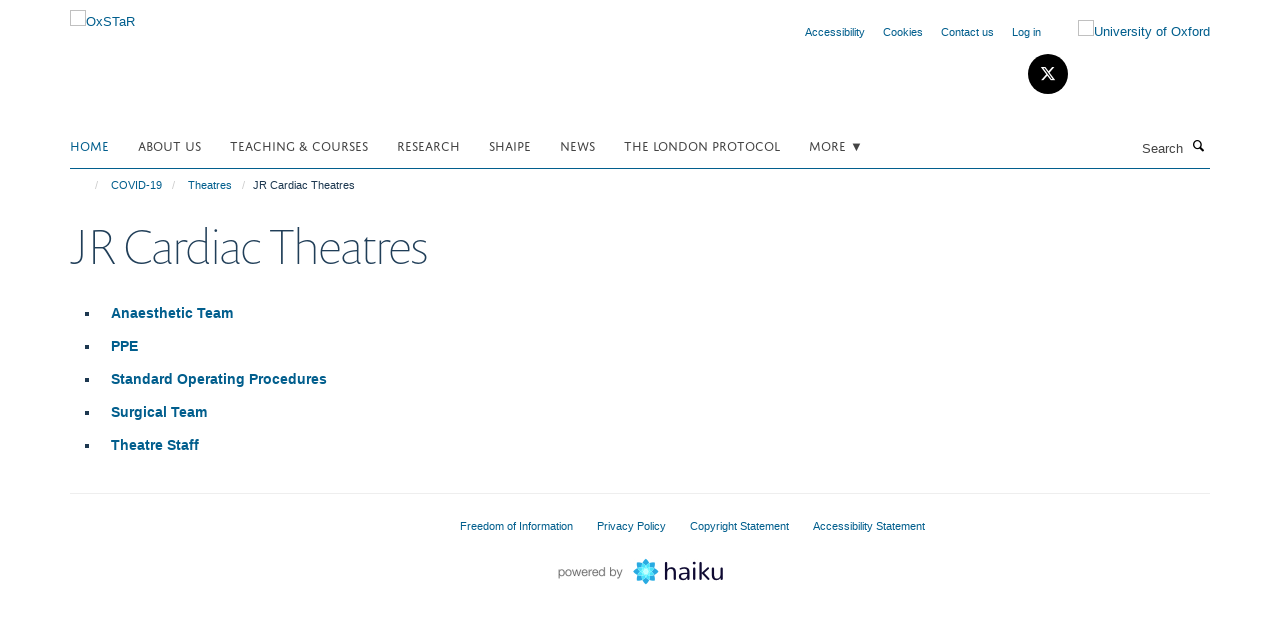

--- FILE ---
content_type: text/html;charset=utf-8
request_url: https://www.oxstar.ox.ac.uk/covid-19/theatres/jr-cardiac-theatres?d39c4d72-ff3d-11f0-8b7e-81f3c01949fe
body_size: 9296
content:
<!doctype html>
<html xmlns="http://www.w3.org/1999/xhtml" lang="en" xml:lang="en">

    <head><base href="https://www.oxstar.ox.ac.uk/covid-19/theatres/jr-cardiac-theatres/" />
        <meta charset="utf-8" />
        <meta name="viewport" content="width=device-width, initial-scale=1.0" />
        <meta name="apple-mobile-web-app-capable" content="yes" />
        <meta name="apple-mobile-web-app-title" content="Haiku" />
        
        <meta http-equiv="Content-Type" content="text/html; charset=utf-8" /><meta name="og:title" content="JR Cardiac Theatres" /><meta name="og:url" content="https://www.oxstar.ox.ac.uk/covid-19/theatres/jr-cardiac-theatres" /><meta name="twitter:card" content="summary_large_image" /><meta name="twitter:title" content="JR Cardiac Theatres" /><meta name="generator" content="Plone - http://plone.org" /><meta itemprop="url" content="https://www.oxstar.ox.ac.uk/covid-19/theatres/jr-cardiac-theatres" /><title>JR Cardiac Theatres — OxSTaR</title>
        
        
        
        
        
    <link rel="stylesheet" type="text/css" media="screen" href="https://www.oxstar.ox.ac.uk/portal_css/Turnkey%20Theme/resourcecollective.cookielawcookielaw-cachekey-3249cc3dbf0794afe3762ed84274552a.css" /><link rel="stylesheet" type="text/css" href="https://www.oxstar.ox.ac.uk/portal_css/Turnkey%20Theme/themebootstrapcssselect2-cachekey-8ea4572010cf3f4f988fce47da480915.css" /><link rel="stylesheet" type="text/css" href="https://www.oxstar.ox.ac.uk/portal_css/Turnkey%20Theme/themebootstrapcssmagnific.popup-cachekey-20d6a9292cd2e47723461e636dd4f62f.css" /><link rel="stylesheet" type="text/css" media="screen" href="https://www.oxstar.ox.ac.uk/portal_css/Turnkey%20Theme/resourcecollective.covercsscover-cachekey-1156a47e3afe5d28ed1495d5e88ea8cc.css" /><link rel="stylesheet" type="text/css" media="screen" href="https://www.oxstar.ox.ac.uk/portal_css/Turnkey%20Theme/resourcehaiku.coveroverlays-cachekey-16949d8098ce22e7c870ec884250a56b.css" /><link rel="stylesheet" type="text/css" href="https://www.oxstar.ox.ac.uk/portal_css/Turnkey%20Theme/resourcehaiku.coverhaiku.chooser-cachekey-d507532b3ed7c7ee4fb26885471ed076.css" /><link rel="stylesheet" type="text/css" href="https://www.oxstar.ox.ac.uk/portal_css/Turnkey%20Theme/resourcehaiku.widgets.imagehaiku.image.widget-cachekey-9908f514e9a66f2482f1a83d43873240.css" /><link rel="canonical" href="https://www.oxstar.ox.ac.uk/covid-19/theatres/jr-cardiac-theatres" /><link rel="search" href="https://www.oxstar.ox.ac.uk/@@search" title="Search this site" /><link rel="shortcut icon" type="image/x-icon" href="https://www.oxstar.ox.ac.uk/favicon.ico?v=13e4b30e-ff3b-11f0-8b7e-81f3c01949fe" /><link rel="apple-touch-icon" href="https://www.oxstar.ox.ac.uk/apple-touch-icon.png?v=13e4b30f-ff3b-11f0-8b7e-81f3c01949fe" /><script type="text/javascript" src="https://www.oxstar.ox.ac.uk/portal_javascripts/Turnkey%20Theme/resourcecollective.cookielawcookielaw_disabler-cachekey-455cdb181f18a39340e912348726a7d6.js"></script><script type="text/javascript" src="https://www.oxstar.ox.ac.uk/portal_javascripts/Turnkey%20Theme/themebootstrapjsvendorrespond-cachekey-b7aa0d2ba92efadd0153115f5a98a177.js"></script><script type="text/javascript" src="https://www.oxstar.ox.ac.uk/portal_javascripts/Turnkey%20Theme/resourceplone.app.jquery-cachekey-12dcd22d4491941bcf65816c11788739.js"></script><script type="text/javascript" src="https://www.oxstar.ox.ac.uk/portal_javascripts/Turnkey%20Theme/++theme++bootstrap/js/vendor/bootstrap.js"></script><script type="text/javascript" src="https://www.oxstar.ox.ac.uk/portal_javascripts/Turnkey%20Theme/themebootstrapjspluginsvendorjquery.trunk8-cachekey-fe5b9e9b78a2550a59363f7412af0a26.js"></script><script type="text/javascript" src="https://www.oxstar.ox.ac.uk/portal_javascripts/Turnkey%20Theme/plone_javascript_variables-cachekey-03289b9d1e0985e68e5f532f223d3f93.js"></script><script type="text/javascript" src="https://www.oxstar.ox.ac.uk/portal_javascripts/Turnkey%20Theme/resourceplone.app.jquerytools-cachekey-15c42fc30d3b31af5f86a699d969845e.js"></script><script type="text/javascript" src="https://www.oxstar.ox.ac.uk/portal_javascripts/Turnkey%20Theme/mark_special_links-cachekey-829c384ab09f7273a72a18a26393096d.js"></script><script type="text/javascript" src="https://www.oxstar.ox.ac.uk/portal_javascripts/Turnkey%20Theme/resourceplone.app.discussion.javascriptscomments-cachekey-a96701580d297657d005483e20bf7030.js"></script><script type="text/javascript" src="https://www.oxstar.ox.ac.uk/portal_javascripts/Turnkey%20Theme/themebootstrapjspluginsvendorselect2-cachekey-d921fc72adfc9550a3d4d3b994033bb7.js"></script><script type="text/javascript" src="https://www.oxstar.ox.ac.uk/portal_javascripts/Turnkey%20Theme/++theme++bootstrap/js/plugins/vendor/jquery.html5-placeholder-shim.js"></script><script type="text/javascript" src="https://www.oxstar.ox.ac.uk/portal_javascripts/Turnkey%20Theme/++theme++bootstrap/js/vendor/hammer.js"></script><script type="text/javascript" src="https://www.oxstar.ox.ac.uk/portal_javascripts/Turnkey%20Theme/themebootstrapjspluginshaikujquery.navigation-portlets-cachekey-786859e9543dd1f615e8a385aa94150a.js"></script><script type="text/javascript" src="https://www.oxstar.ox.ac.uk/portal_javascripts/Turnkey%20Theme/themebootstrapjspluginsvendormasonry-cachekey-d0b398443960af4abbfac15ed23748f0.js"></script><script type="text/javascript" src="https://www.oxstar.ox.ac.uk/portal_javascripts/Turnkey%20Theme/themebootstrapjspluginsvendorimagesloaded-cachekey-beacd2e86b026aef89d3b1486c7e468d.js"></script><script type="text/javascript" src="https://www.oxstar.ox.ac.uk/portal_javascripts/Turnkey%20Theme/++theme++bootstrap/js/plugins/vendor/jquery.lazysizes.js"></script><script type="text/javascript" src="https://www.oxstar.ox.ac.uk/portal_javascripts/Turnkey%20Theme/++theme++bootstrap/js/plugins/vendor/jquery.magnific.popup.js"></script><script type="text/javascript" src="https://www.oxstar.ox.ac.uk/portal_javascripts/Turnkey%20Theme/themebootstrapjspluginsvendorjquery.toc-cachekey-78244557b68b398d6541be6a8f48a314.js"></script><script type="text/javascript" src="https://www.oxstar.ox.ac.uk/portal_javascripts/Turnkey%20Theme/++theme++bootstrap/js/turnkey-various.js"></script><script type="text/javascript" src="https://www.oxstar.ox.ac.uk/portal_javascripts/Turnkey%20Theme/resourcehaiku.profiles.jshaiku.profiles-cachekey-a720019b44fd59a942d8f327a8bfbc0a.js"></script><script type="text/javascript" src="https://www.oxstar.ox.ac.uk/portal_javascripts/Turnkey%20Theme/resourcehaiku.widgets.imagehaiku.image.widget-cachekey-f7b4574d6f007d43dcfd2bdac7c175b6.js"></script><script type="text/javascript" src="https://www.oxstar.ox.ac.uk/portal_javascripts/Turnkey%20Theme/resourcecollective.cookielawcookielaw_banner-cachekey-7f0d86348ef37a296668c6894959c41f.js"></script><script type="text/javascript">
        jQuery(function($){
            if (typeof($.datepicker) != "undefined"){
              $.datepicker.setDefaults(
                jQuery.extend($.datepicker.regional[''],
                {dateFormat: 'mm/dd/yy'}));
            }
        });
        </script><script async="" src="https://www.googletagmanager.com/gtag/js?id=UA-123141605-1"></script><script>
  window.dataLayer = window.dataLayer || [];
  function gtag(){dataLayer.push(arguments);}
  gtag('js', new Date());

  gtag('config', 'UA-123141605-1');
</script><script async="" src="https://www.googletagmanager.com/gtag/js?id=G-6GXP5C7Y6M"></script><script>
window.dataLayer = window.dataLayer || [];
function gtag(){dataLayer.push(arguments);}
gtag('js', new Date());
gtag('config', 'G-6GXP5C7Y6M');
</script>
    <link href="https://www.oxstar.ox.ac.uk/++theme++sublime-blue-lagoon/screen.css" rel="stylesheet" />
  
    <link href="https://www.oxstar.ox.ac.uk/++theme++sublime-blue-lagoon/style.css" rel="stylesheet" />
  <style class="extra-css" id="empty-extra-css"></style></head>

    <body class="template-view portaltype-turnkeypage site-Plone section-covid-19 subsection-theatres subsection-theatres-jr-cardiac-theatres userrole-anonymous no-toolbar mount-oxstar" dir="ltr"><div id="cookienotification">

    <div class="container">
    
        <div class="row">
        
            <div class="col-md-12">
                <h2>
                    Cookies on this website
                </h2>
                
            </div>
        
            <div class="col-md-12">
                <p>
                    We use cookies to ensure that we give you the best experience on our website. If you click 'Accept all cookies' we'll assume that you are happy to receive all cookies and you won't see this message again. If you click 'Reject all non-essential cookies' only necessary cookies providing core functionality such as security, network management, and accessibility will be enabled. Click 'Find out more' for information on how to change your cookie settings.
                </p>
                
            </div>
    
            <div class="col-md-12">
                <a class="btn btn-success cookie-continue" href="https://www.oxstar.ox.ac.uk/@@enable-cookies?&amp;came_from=https://www.oxstar.ox.ac.uk/covid-19/theatres/jr-cardiac-theatres">Accept all cookies</a>
                <a class="btn btn-danger cookie-disable" href="https://www.oxstar.ox.ac.uk/@@disable-cookies?came_from=https://www.oxstar.ox.ac.uk/covid-19/theatres/jr-cardiac-theatres">Reject all non-essential cookies</a>
                
            </div> 
            
        </div>
    
    </div>
     
</div><div id="site-wrapper" class="container-fluid">

            <div class="modal fade" id="modal" tabindex="-1" role="dialog" aria-hidden="true"></div>

            

            

            <div id="site-header" class="container">

                <div id="site-status"></div>

                

                <header class="row">
                    <div class="col-xs-10 col-sm-6">
                        <a id="primary-logo" title="OxSTaR" href="https://www.oxstar.ox.ac.uk"><img src="https://www.oxstar.ox.ac.uk/images/site-logos/primary-logo" alt="OxSTaR" /></a>
                    </div>
                    <div class="col-sm-6 hidden-xs">
                        <div class="heading-spaced">
                            <div id="site__secondary-logo">
                                
        <a href="http://www.ox.ac.uk" title="University of Oxford" target="_blank" rel="noopener"><img src="https://www.oxstar.ox.ac.uk/images/site-logos/secondary-logo" alt="University of Oxford" class="img-responsive logo-secondary" /></a>
    
                            </div>
                            <div id="site-actions">

        <ul class="list-unstyled list-inline text-right">
    
            
    
            
                
                    <li id="siteaction-accessibility">
                        <a href="https://www.oxstar.ox.ac.uk/accessibility" title="" accesskey="0">Accessibility</a>
                    </li>
                
            
            
                
                    <li id="siteaction-cookie-policy">
                        <a href="https://www.oxstar.ox.ac.uk/cookies" title="" accesskey="">Cookies</a>
                    </li>
                
            
            
                
                    <li id="siteaction-contact-us">
                        <a href="https://www.oxstar.ox.ac.uk/about-us/contact-us" title="" accesskey="">Contact us</a>
                    </li>
                
            
            
                
                    <li id="siteaction-login">
                        <a href="https://www.oxstar.ox.ac.uk/Shibboleth.sso/Login?target=https://www.oxstar.ox.ac.uk/shibboleth_loggedin?came_from=https://www.oxstar.ox.ac.uk/covid-19/theatres/jr-cardiac-theatres" title="" accesskey="">Log in</a>
                    </li>
                
            
    
        </ul>
    </div><div class="social-following item-actions brand-icons">
        
            
        
        <a href="https://twitter.com/OxSTaRCentre" title="Follow us on X">
            <i class="glyphicon-twitter" aria-label="X"></i>
        </a>
    
    
        
    </div>
                        </div>
                    </div>
                    <div class="col-xs-2 visible-xs">
                        <a href="#mmenu" role="button" class="btn btn-default" aria-label="Toggle menu">
                            <i class="glyphicon glyphicon-menu"></i>
                        </a>
                    </div>
                </header>

                <nav role="navigation">
                    <div class="row">
                        <div class="col-sm-10">
                            <div id="site-bar" class="collapse navbar-collapse">

	    <ul class="nav navbar-nav">

            

	            <li class="dropdown active" id="portaltab-index_html">
	                <a href="https://www.oxstar.ox.ac.uk" title="" data-toggle="">Home</a>
                    
	            </li>

            
            

	            <li class="dropdown" id="portaltab-oxstar-about">
	                <a href="https://www.oxstar.ox.ac.uk/oxstar-about" title="" data-toggle="">About us</a>
                    
	            </li>

            
            

	            <li class="dropdown" id="portaltab-courses-teaching">
	                <a href="https://www.oxstar.ox.ac.uk/courses-teaching" title="" data-toggle="">Teaching &amp; Courses</a>
                    
	            </li>

            
            

	            <li class="dropdown" id="portaltab-research">
	                <a href="https://www.oxstar.ox.ac.uk/research" title="" data-toggle="">Research</a>
                    
	            </li>

            
            

	            <li class="dropdown" id="portaltab-shaipe">
	                <a href="https://www.oxstar.ox.ac.uk/shaipe" title="" data-toggle="">SHAIPE</a>
                    
	            </li>

            
            

	            <li class="dropdown" id="portaltab-news">
	                <a href="https://www.oxstar.ox.ac.uk/news" title="" data-toggle="">News</a>
                    
	            </li>

            
            

	            <li class="dropdown" id="portaltab-the-london-protocol-1">
	                <a href="https://www.oxstar.ox.ac.uk/the-london-protocol-1" title="" data-toggle="">The London Protocol</a>
                    
	            </li>

            
            

	            <li class="dropdown" id="portaltab-more">
	                <a href="https://www.oxstar.ox.ac.uk/more" title="" data-toggle="" data-hover="dropdown">More ▼</a>
                    <ul class="dropdown-menu" role="menu">
                        
                            <li>
                                <a href="https://www.oxstar.ox.ac.uk/more/educational-resources-1" title="">Educational resources</a>
                            </li>
                        
                        
                            <li>
                                <a href="https://www.oxstar.ox.ac.uk/more/global-anaesthesia" title="">Global Anaesthesia</a>
                            </li>
                        
                        
                            <li>
                                <a href="https://www.oxstar.ox.ac.uk/more/supporting-parents" title="">Supporting Parents</a>
                            </li>
                        
                    </ul>
	            </li>

            

            

	    </ul>

    </div>
                        </div>
                        <div class="col-sm-2">
                            <form action="https://www.oxstar.ox.ac.uk/@@search" id="site-search" class="form-inline" role="form">
                                <div class="input-group">
                                    <label class="sr-only" for="SearchableText">Search</label>
                                    <input type="text" class="form-control" name="SearchableText" id="SearchableText" placeholder="Search" />
                                    <span class="input-group-btn">
                                        <button class="btn" type="submit" aria-label="Search"><i class="glyphicon-search"></i></button>
                                    </span>
                                </div>
                            </form>
                        </div>
                    </div>
                </nav>

                <div class="container">
                    <div class="row">
                        <div class="col-md-12">
                            <ol class="breadcrumb" id="site-breadcrumbs"><li><a title="Home" href="https://www.oxstar.ox.ac.uk"><span class="glyphicon glyphicon-home"></span></a></li><li><a href="https://www.oxstar.ox.ac.uk/covid-19">COVID-19</a></li><li><a href="https://www.oxstar.ox.ac.uk/covid-19/theatres">Theatres</a></li><li class="active">JR Cardiac Theatres</li></ol>
                        </div>
                    </div>
                </div>

            </div>

            <div id="content" class="container ">

                            

                            

            

        <div itemscope="" itemtype="http://schema.org/Thing">

            <meta itemprop="url" content="https://www.oxstar.ox.ac.uk/covid-19/theatres/jr-cardiac-theatres" />

            
                <div id="above-page-header">
    

</div>
            

            
                
                
                    
                        <div class="page-header">
                            <div class="row">
                                    
                                <div class="col-xs-12 col-sm-12">
                                    
                                    
                                        <h1>
                                            <span itemprop="name">JR Cardiac Theatres</span>
                                            <small>
                                                
                                            </small>
                                        </h1>
                                    
                                    
                                    
                                        <div id="below-page-title">
</div>
                                    
                                    
                                </div>
                                    
                                
                                            
                            </div>
                        </div>
                    
                    
                    
                    
                 
            

            
                <div id="below-page-header"></div>
            

            
                <div id="above-page-content"></div>
            

            
                <div class="row">
        
                    <div id="site-content" class="col-sm-12">

                        

                            
                                
                            

                            
                                
                                    
                                        
                                    
                                
                            

                            
                                
                                    
                                
                            
            
                            <div class="row">
                                <div id="site-content-body" class="col-sm-12">
            
                                    
                        
                    <div class="rich-text"><ul>
<li><a title="Anaesthetic Team" href="https://www.oxstar.ox.ac.uk/covid-19/theatres/jr-cardiac-theatres/anaesthetic-team" target="_self">Anaesthetic Team</a></li>
<li><a title="PPE" href="https://www.oxstar.ox.ac.uk/covid-19/theatres/jr-cardiac-theatres/ppe" target="_self">PPE</a></li>
<li><a title="Standard Operating Procedures" href="https://www.oxstar.ox.ac.uk/covid-19/theatres/jr-cardiac-theatres/sop" target="_self">Standard Operating Procedures</a></li>
<li><a title="Surgical Team" href="https://www.oxstar.ox.ac.uk/covid-19/theatres/jr-cardiac-theatres/surgical-team" target="_self">Surgical Team</a></li>
<li><a title="Theatre Staff" href="https://www.oxstar.ox.ac.uk/covid-19/theatres/jr-cardiac-theatres/theatre-staff" target="_self">Theatre Staff</a></li>
</ul></div>

                
                                    
                                </div>
            
                                
            
                            </div>
            
                            
                                <div id="below-page-body">

    


</div>
                            
                        
        
                    </div>
        
                    
        
                </div>
            

            
                <div id="below-page-content"></div>
            
            
        </div>

    

            



    <div class="visualClear"><!-- --></div>

    <div class="documentActions">
        

        

    </div>



        
                        </div>

            <footer id="site-footer" class="container" itemscope="" itemtype="http://schema.org/WPFooter">
        <hr />
        





    <div class="row" style="margin-bottom:20px">

        <div class="col-md-4">
            
                <a id="footer-logo" target="_blank" rel="noopener" href="http://www.medsci.ox.ac.uk" title="Medical Sciences Division, University of Oxford">
                    <img src="https://www.oxstar.ox.ac.uk/images/site-logos/footer-logo" alt="" class="img-responsive logo-footer" />
                </a>
            
        </div>

        <div class="col-md-8">
            
            
                <ul id="footer-nav" class="list-inline">
                    
                        <li>
                            <a href="http://www.admin.ox.ac.uk/foi" target="_blank" rel="noopener">Freedom of Information</a>
                        </li>
                    
                    
                        <li>
                            <a href="http://www.admin.ox.ac.uk/dataprotection/privacypolicy" target="_blank" rel="noopener">Privacy Policy</a>
                        </li>
                    
                    
                        <li>
                            <a href="http://www.ox.ac.uk/copyright" target="_blank" rel="noopener">Copyright Statement</a>
                        </li>
                    
                    
                        <li>
                            <a href="https://www.oxstar.ox.ac.uk/oxstar-about/oxstar-accessibility" rel="noopener">Accessibility Statement</a>
                        </li>
                    
                </ul>
            
        </div>
    </div>





    <div id="site-actions-footer" class="visible-xs-block" style="margin:20px 0">

        <ul class="list-unstyled list-inline text-center">

            
                
                    <li id="siteaction-accessibility">
                        <a href="https://www.oxstar.ox.ac.uk/accessibility" title="Accessibility" accesskey="0">Accessibility</a>
                    </li>
                
            
            
                
                    <li id="siteaction-cookie-policy">
                        <a href="https://www.oxstar.ox.ac.uk/cookies" title="Cookies" accesskey="">Cookies</a>
                    </li>
                
            
            
                
                    <li id="siteaction-contact-us">
                        <a href="https://www.oxstar.ox.ac.uk/about-us/contact-us" title="Contact us" accesskey="">Contact us</a>
                    </li>
                
            
            
                
                    <li id="siteaction-login">
                        <a href="https://www.oxstar.ox.ac.uk/Shibboleth.sso/Login?target=https://www.oxstar.ox.ac.uk/shibboleth_loggedin?came_from=https://www.oxstar.ox.ac.uk/covid-19/theatres/jr-cardiac-theatres" title="Log in" accesskey="">Log in</a>
                    </li>
                
            

        </ul>
    </div>







    <div id="powered-by-haiku" class="row">
        <div class="col-xs-12 text-center">
            <a href="http://fry-it.com/haiku" target="_blank" rel="noopener"><img src="https://www.oxstar.ox.ac.uk/++theme++bootstrap/images/powered-by-haiku.jpg" alt="powered by Haiku" /></a>
        </div>
    </div>





    </footer>

        </div><div id="haiku-mmenu">

            <nav id="mmenu" data-counters="true" data-searchfield="true" data-title="Menu" data-search="true">
                <ul>
                    <li>


    <a href="https://www.oxstar.ox.ac.uk/oxstar-about" class="state-published" title="Appropriately initiate 24/365 core competencies after resource-leveling partnerships. Authoritatively initiate clicks-and-mortar metrics rather than parallel potentialities.">
        <span>About us</span>
    </a>

<ul>
<li>


    <a href="https://www.oxstar.ox.ac.uk/oxstar-about/oxstar-overview" class="state-published" title="">
        <span>About Us</span>
    </a>

</li>
<li>


    <a href="https://www.oxstar.ox.ac.uk/oxstar-about/oxstar-contact" class="state-published" title="">
        <span>Contact information</span>
    </a>

</li>
<li>


    <a href="https://www.oxstar.ox.ac.uk/team" class="state-published" title="">
        <span>OxSTaR Team</span>
    </a>

</li>
<li>


    <a href="https://www.oxstar.ox.ac.uk/news" class="state-published" title="">
        <span>News</span>
    </a>

</li>
<li>


    <a href="https://www.oxstar.ox.ac.uk/oxstar-about/useful-links" class="state-published" title="">
        <span>Useful links</span>
    </a>

</li>
<li>


    <a href="https://www.oxstar.ox.ac.uk/oxstar-about/oxstar-accessibility" class="state-published" title="">
        <span>Accessibility</span>
    </a>

</li>
<li>


    <a href="https://www.oxstar.ox.ac.uk/oxstar-about/oxstar-cookies" class="state-published" title="">
        <span>Cookies</span>
    </a>

</li>
<li>


    <a href="https://www.oxstar.ox.ac.uk/oxstar-about/data-privacy-notice" class="state-published" title="We are committed to protecting the privacy and security of your personal information. This notice describes how we collect and use your personal data submitted to us online, by email, on paper or face-to-face, in accordance with the General Data Protection Regulation (GDPR) and associated data protection legislation.">
        <span>Data Privacy Notice</span>
    </a>

</li>
<li>


    <a href="https://www.oxstar.ox.ac.uk/oxstar-about/cancellation-policy" class="state-published" title="">
        <span>Cancellation Policy</span>
    </a>

</li>
<li>


    <a href="https://www.oxstar.ox.ac.uk/oxstar-about/teaching-faculty" class="state-published" title="">
        <span>Teaching Faculty</span>
    </a>

</li>

</ul>
</li>
<li>


    <a href="https://www.oxstar.ox.ac.uk/courses-teaching" class="state-published" title="">
        <span>Teaching &amp; Courses</span>
    </a>

<ul>
<li>


    <a href="https://www.oxstar.ox.ac.uk/courses-teaching/teaching" class="state-published" title="">
        <span>Teaching</span>
    </a>

<ul>
<li>


    <a href="https://www.oxstar.ox.ac.uk/courses-teaching/teaching/human-factors-training-at-oxstar" class="state-published" title="Evolving Healthcare and Improving Patient Safety">
        <span>Human Factors Training at OxSTaR</span>
    </a>

</li>
<li>


    <a href="https://www.oxstar.ox.ac.uk/courses-teaching/teaching/special-study-module-ssm-in-anaesthesia" class="state-published" title="">
        <span>Special Study Module (SSM) in Anaesthesia</span>
    </a>

</li>
<li>


    <a href="https://www.oxstar.ox.ac.uk/courses-teaching/teaching/foundation-year-1-and-2-doctors" class="state-published" title="All FY1 and FY2 doctors working at the John Radcliffe Hospital are offered a day in the OxSTaR centre where they experience dealing with critical situations. Here you will find more information and some answers to frequently asked questions.">
        <span>Foundation Year 1 and 2 Doctors</span>
    </a>

</li>

</ul>
</li>
<li>


    <a href="https://www.oxstar.ox.ac.uk/courses-teaching/courses" class="state-published" title="">
        <span>Courses</span>
    </a>

<ul>
<li>


    <a href="https://www.oxstar.ox.ac.uk/courses-teaching/courses/anaesthetic-crisis-resource-management-acrm" class="state-published" title="">
        <span>Anaesthetic Crisis Resource Management (ACRM)</span>
    </a>

</li>
<li>


    <a href="https://www.oxstar.ox.ac.uk/courses-teaching/courses/gp-emergencies-refresher-course" class="state-published" title="">
        <span>GP Emergencies Refresher Course</span>
    </a>

</li>
<li>


    <a href="https://www.oxstar.ox.ac.uk/courses-teaching/courses/human-factors" class="state-published" title="Human factors training seeks to explain and demonstrate the varying interactions between individuals, teams, equipment and environment, and most importantly it provides strategies to change our behaviour so that we are less likely to make errors and harm patients. This training course has been approved by the Royal College of Anaesthetists and delegates may claim a maximum of 6.0 CPD credits for attending the event.">
        <span>Human Factors</span>
    </a>

</li>
<li>


    <a href="https://www.oxstar.ox.ac.uk/courses-teaching/courses/mepa-2013-managing-emergencies-in-paediatric-anaesthesia" class="state-published" title="">
        <span>MEPA – Managing Emergencies in Paediatric Anaesthesia</span>
    </a>

</li>
<li>


    <a href="https://www.oxstar.ox.ac.uk/courses-teaching/courses/neonatal-2013-recognition-of-the-sick-newborn-midwifery-support" class="state-published" title="This course is available for OUH staff and will support front line workers to be able to recognise a sick newly born infant and to be equipped with the skills to provide immediate resuscitation measures should they be required. To enable professionals to have the knowledge to identify key factors in the baby’s symptoms and signs to initiate appropriate supportive treatments and to communicate clearly and effectively to assistance and support services. The course touches on issues relevant to improving patient safety and team working.">
        <span>Neonatal – Recognition of the Sick Newborn - Midwifery Support</span>
    </a>

</li>
<li>


    <a href="https://www.oxstar.ox.ac.uk/courses-teaching/courses/neonatal-2013-recognition-of-the-sick-newborn-midwives" class="state-published" title="This course is available for OUH staff and will support front line workers to be able to recognise a sick newly born infant and to be equipped with the skills to provide immediate resuscitation measures should they be required. To enable professionals to have the knowledge to identify key factors in the baby’s symptoms and signs to initiate appropriate supportive treatments and to communicate clearly and effectively to assistance and support services. The course touches on issues relevant to improving patient safety and team working.">
        <span>Neonatal – Recognition of the Sick Newborn - Midwives</span>
    </a>

</li>
<li>


    <a href="https://www.oxstar.ox.ac.uk/courses-teaching/courses/opera-oxford-paediatric-emergencies-resuscitation-stabilisation-course-a-team-response" class="state-published" title="">
        <span>OPERA - Oxford Paediatric Emergencies Resuscitation &amp; Stabilisation course - A team response</span>
    </a>

</li>
<li>


    <a href="https://www.oxstar.ox.ac.uk/courses-teaching/courses/team-training-for-participants-who-are-new-to-each-other" class="state-published" title="">
        <span>Team Training (for participants who are new to each other)</span>
    </a>

</li>
<li>


    <a href="https://www.oxstar.ox.ac.uk/courses-teaching/courses/train-the-trainer" class="state-published" title="The Potential &amp; Pitfalls of Creating and Running Simulation Scenarios">
        <span>Train The Trainer</span>
    </a>

</li>
<li>


    <a href="https://www.oxstar.ox.ac.uk/courses-teaching/courses/train-the-trainer-part-2" class="state-published" title="Facilitation and Feedback">
        <span>Train The Trainer Part 2</span>
    </a>

</li>
<li>


    <a href="https://www.oxstar.ox.ac.uk/courses-teaching/courses/scoop-train-the-trainer" class="state-published" title="">
        <span>SCOOP - Train the Trainer</span>
    </a>

</li>
<li>


    <a href="https://www.oxstar.ox.ac.uk/courses-teaching/courses/virtual-reality-simulation-for-medical-educators" class="state-published" title="In collaboration with The University of Oxford, OxSTaR Simulation Centre &amp; OMS (Oxford Medical Simulation) we invite you to attend the Virtual Reality Simulation Workshop for Medical Educators">
        <span>Virtual Reality Simulation for Medical Educators</span>
    </a>

</li>
<li>


    <a href="https://www.oxstar.ox.ac.uk/courses-teaching/courses/faculty-development-for-simulation-delivery-course" class="state-published" title="">
        <span>Faculty Development for Simulation Delivery Course</span>
    </a>

</li>
<li>


    <a href="https://www.oxstar.ox.ac.uk/courses-teaching/courses/external-human-factors-course" class="state-published" title="">
        <span>External Human Factors Course</span>
    </a>

</li>

</ul>
</li>
<li>


    <a href="https://www.oxstar.ox.ac.uk/courses-teaching/ouh-virtual-human-factors-courses" class="state-published" title="">
        <span>OUH Virtual Human Factors Courses</span>
    </a>

<ul>
<li>


    <a href="https://www.oxstar.ox.ac.uk/courses-teaching/ouh-virtual-human-factors-courses/virtual-1-2-day-human-factors-masterclass" class="state-published" title="">
        <span>Virtual 1/2 Day Human Factors Masterclass</span>
    </a>

</li>

</ul>
</li>
<li>


    <a href="https://www.oxstar.ox.ac.uk/courses-teaching/return-to-training" class="state-published" title="">
        <span>Return to Training</span>
    </a>

<ul>
<li>


    <a href="https://www.oxstar.ox.ac.uk/courses-teaching/return-to-training/supported-return-to-training" class="state-published" title="">
        <span>SuppoRTT overview</span>
    </a>

</li>
<li>


    <a href="https://www.oxstar.ox.ac.uk/courses-teaching/return-to-training/bespoke-small-group-surgical-skills-teaching-and-mentoring" class="state-published" title="">
        <span>Bespoke Small Group Surgical Skills Teaching and Mentoring</span>
    </a>

</li>
<li>


    <a href="https://www.oxstar.ox.ac.uk/courses-teaching/return-to-training/critical-care-skills" class="state-published" title="">
        <span>Critical Care Skills &amp; Simulation for returning trainees</span>
    </a>

</li>
<li>


    <a href="https://www.oxstar.ox.ac.uk/courses-teaching/return-to-training/foundation-doctors-skill-and-updates" class="state-published" title="">
        <span>Foundation Doctors - Skill and Updates</span>
    </a>

</li>
<li>


    <a href="https://www.oxstar.ox.ac.uk/courses-teaching/return-to-training/high-fidelity-simulation" class="state-published" title="">
        <span>High Fidelity Skills &amp; Simulation for returning trainees</span>
    </a>

</li>
<li>


    <a href="https://www.oxstar.ox.ac.uk/courses-teaching/return-to-training/non-technical-skills" class="state-published" title="">
        <span>Virtual Human Factors Non-technical Skills for returning trainees</span>
    </a>

</li>
<li>


    <a href="https://www.oxstar.ox.ac.uk/courses-teaching/return-to-training/paediatric-skills-simulation-for-returning-trainees" class="state-published" title="">
        <span>Paediatric Skills &amp; Simulation for returning trainees</span>
    </a>

</li>
<li>


    <a href="https://www.oxstar.ox.ac.uk/courses-teaching/return-to-training/skills-simulation-for-returning-anaesthetists" class="state-published" title="">
        <span>Skills &amp; Simulation for returning Anaesthetists</span>
    </a>

</li>
<li>


    <a href="https://www.oxstar.ox.ac.uk/courses-teaching/return-to-training/skills-and-simulation-for-returning-gps" class="state-published" title="">
        <span>Skills and Simulation for returning GPs in Thames Valley &amp; Wessex</span>
    </a>

</li>
<li>


    <a href="https://www.oxstar.ox.ac.uk/courses-teaching/return-to-training/skills-simulation-for-returning-obstetricians-gynaecologists" class="state-published" title="">
        <span>Skills &amp; Simulation for returning Obstetricians &amp; Gynaecologists</span>
    </a>

</li>
<li>


    <a href="https://www.oxstar.ox.ac.uk/courses-teaching/return-to-training/skills-simulation-for-returning-physicians" class="state-published" title="">
        <span>Skills &amp; Simulation for returning Physicians</span>
    </a>

</li>

</ul>
</li>

</ul>
</li>
<li>


    <a href="https://www.oxstar.ox.ac.uk/research" class="state-published" title="">
        <span>Research</span>
    </a>

<ul>
<li>


    <a href="https://www.oxstar.ox.ac.uk/research/gp-quick-reference-handbook" class="state-published" title="New GP QRH is now available - in this section you can find a link to the paper, a link to the full version of the document, and links to the individual and editable pages for your own organisation to use.">
        <span>GP Quick Reference Handbook</span>
    </a>

<ul>
<li>


    <a href="https://www.oxstar.ox.ac.uk/research/gp-quick-reference-handbook/gp-qrh" class="state-published" title="">
        <span>GP QRH</span>
    </a>

</li>
<li>


    <a href="https://www.oxstar.ox.ac.uk/research/gp-quick-reference-handbook/gp-qrh-editable-versions-for-use" class="state-published" title="">
        <span>GP QRH - Editable versions for use</span>
    </a>

</li>

</ul>
</li>
<li>


    <a href="https://www.oxstar.ox.ac.uk/research/current-research-projects" class="state-published" title="">
        <span>Current Research Projects</span>
    </a>

</li>
<li>


    <a href="https://www.oxstar.ox.ac.uk/research/previous-research" class="state-published" title="">
        <span>Previous Research Projects</span>
    </a>

<ul>
<li>


    <a href="https://www.oxstar.ox.ac.uk/research/previous-research/situation-awareness-in-medical-practice" class="state-published" title="">
        <span>Situation Awareness in Medical Practice</span>
    </a>

</li>
<li>


    <a href="https://www.oxstar.ox.ac.uk/research/previous-research/start-project" class="state-published" title="Researching the effectiveness of simulation as a tool for training Anaesthetists">
        <span>StART Project</span>
    </a>

</li>
<li>


    <a href="https://www.oxstar.ox.ac.uk/research/previous-research/perceptual-errors-in-medical-practice" class="state-published" title="When Seeing Isn't Believing">
        <span>Perceptual Errors In Medical Practice</span>
    </a>

</li>
<li>


    <a href="https://www.oxstar.ox.ac.uk/research/previous-research/evaluating-the-anaesthesia-in-developing-countries-course" class="state-published" title="Anaesthesia in Developing Countries (ADC) is an unusual and successful course designed to meet the specific needs of anaesthetists from the UK and other developed countries wishing to travel to developing world environments to work.">
        <span>Evaluating the Anaesthesia in Developing Countries Course</span>
    </a>

</li>
<li>


    <a href="https://www.oxstar.ox.ac.uk/research/previous-research/future-leaders-programme" class="state-published" title="">
        <span>Future Leaders Programme</span>
    </a>

</li>
<li>


    <a href="https://www.oxstar.ox.ac.uk/research/previous-research/data-management-project" class="state-published" title="">
        <span>Data Management Project</span>
    </a>

</li>
<li>


    <a href="https://www.oxstar.ox.ac.uk/research/previous-research/postoperative-short-course-content-study" class="state-published" title="">
        <span>Post-Operative Short Course Content Study</span>
    </a>

</li>

</ul>
</li>

</ul>
</li>
<li>


    <a href="https://www.oxstar.ox.ac.uk/shaipe" class="state-published" title="A cross-disciplinary collaboration designing, evaluating, and translating trustworthy AI to enhance patient safety.">
        <span>SHAIPE</span>
    </a>

<ul>
<li>


    <a href="https://www.oxstar.ox.ac.uk/shaipe/about" class="state-published" title="">
        <span>About</span>
    </a>

</li>
<li>


    <a href="https://www.oxstar.ox.ac.uk/shaipe/people" class="state-published" title="">
        <span>People</span>
    </a>

</li>
<li>


    <a href="https://www.oxstar.ox.ac.uk/shaipe/research" class="state-published" title="">
        <span>Research</span>
    </a>

</li>
<li>


    <a href="https://www.oxstar.ox.ac.uk/shaipe/publications" class="state-published" title="">
        <span>Publications</span>
    </a>

</li>
<li>


    <a href="https://www.oxstar.ox.ac.uk/shaipe/news" class="state-published" title="">
        <span>News</span>
    </a>

</li>
<li>


    <a href="https://www.oxstar.ox.ac.uk/shaipe/events" class="state-published" title="">
        <span>Events</span>
    </a>

</li>
<li>


    <a href="https://www.oxstar.ox.ac.uk/shaipe/shaipe-website" class="state-published" title="">
        <span>SHAIPE Website</span>
    </a>

</li>

</ul>
</li>
<li>


    <a href="https://www.oxstar.ox.ac.uk/news" class="state-published" title="">
        <span>News</span>
    </a>

</li>
<li>


    <a href="https://www.oxstar.ox.ac.uk/the-london-protocol-1" class="state-published" title="">
        <span>The London Protocol</span>
    </a>

<ul>
<li>


    <a href="https://www.oxstar.ox.ac.uk/the-london-protocol-1/the-london-protocol" class="state-published" title="">
        <span>The London Protocol</span>
    </a>

</li>
<li>


    <a href="https://www.oxstar.ox.ac.uk/the-london-protocol-1/the-london-protocol-document" class="state-published" title="Please use the link below to access the document">
        <span>The London Protocol Document</span>
    </a>

</li>
<li>


    <a href="https://drive.google.com/file/d/1cZKbMjPgyxywOCpHc5CBxh5iKBxYjPAv/view?usp=sharing" class="state-published" title="">
        <span>London Protocol (Spanish/Español)</span>
    </a>

</li>
<li>


    <a href="https://www.oxstar.ox.ac.uk/the-london-protocol-1/the-london-protocol-has-now-been-translated-into-various-languages-please-use-the-links-below-to-access" class="state-published" title="The London Protocol has now been translated into various languages! Please use the links below to access.">
        <span>London Protocol translated versions</span>
    </a>

</li>

</ul>
</li>
<li>


    <a href="https://www.oxstar.ox.ac.uk/more" class="state-published" title="">
        <span>More ▼</span>
    </a>

<ul>
<li>


    <a href="https://www.oxstar.ox.ac.uk/more/global-anaesthesia" class="state-published" title="">
        <span>Global Anaesthesia</span>
    </a>

<ul>
<li>


    <a href="https://www.oxstar.ox.ac.uk/more/global-anaesthesia/global-anaesthesia-subpage-3" class="state-published" title="">
        <span>About us</span>
    </a>

</li>
<li>


    <a href="https://www.oxstar.ox.ac.uk/more/global-anaesthesia/research_publications" class="state-published" title="">
        <span>Research and publications</span>
    </a>

</li>
<li>


    <a href="https://www.oxstar.ox.ac.uk/more/global-anaesthesia/global-anaesthesia-subpage-2" class="state-published" title="">
        <span>Global Anaesthesia Fellowships in Oxford</span>
    </a>

</li>
<li>


    <a href="https://www.oxstar.ox.ac.uk/more/global-anaesthesia/global-anaesthesia-subpage-1" class="state-published" title="">
        <span>Anaesthesia in Developing Countries course (ADC)</span>
    </a>

</li>

</ul>
</li>
<li>


    <a href="https://www.oxstar.ox.ac.uk/more/supporting-parents" class="state-published" title="">
        <span>Supporting Parents</span>
    </a>

<ul>
<li>


    <a href="https://www.oxstar.ox.ac.uk/more/supporting-parents/introduction" class="state-published" title="">
        <span>Introduction</span>
    </a>

</li>
<li>


    <a href="https://www.oxstar.ox.ac.uk/more/supporting-parents/your-childs-gastrostomy" class="state-published" title="">
        <span>Training to care for your child’s gastrostomy</span>
    </a>

</li>
<li>


    <a href="https://www.oxstar.ox.ac.uk/more/supporting-parents/about-the-videos" class="state-published" title="">
        <span>About the Videos</span>
    </a>

</li>
<li>


    <a href="https://www.oxstar.ox.ac.uk/more/supporting-parents/watch-the-videos" class="state-published" title="">
        <span>Watch the Videos</span>
    </a>

</li>
<li>


    <a href="https://www.oxstar.ox.ac.uk/more/supporting-parents/check-you-knowledge" class="state-published" title="">
        <span>Check your knowledge</span>
    </a>

</li>
<li>


    <a href="https://www.oxstar.ox.ac.uk/more/supporting-parents/differences-in-practice-and-evaluation-of-videos" class="state-published" title="">
        <span>Differences in practice and evaluation of videos</span>
    </a>

</li>
<li>


    <a href="https://www.oxstar.ox.ac.uk/more/supporting-parents/resources-for-parents-and-children" class="state-published" title="">
        <span>Resources for parents and children</span>
    </a>

</li>
<li>


    <a href="https://www.oxstar.ox.ac.uk/more/supporting-parents/research-and-evaluation" class="state-published" title="">
        <span>Research and evaluation</span>
    </a>

</li>
<li>


    <a href="https://www.oxstar.ox.ac.uk/more/supporting-parents/suggestion-box" class="state-published" title="">
        <span>Suggestion Box</span>
    </a>

</li>

</ul>
</li>
<li>


    <a href="https://www.oxstar.ox.ac.uk/more/podcasts" class="state-published" title="">
        <span>Podcasts</span>
    </a>

</li>
<li>


    <a href="https://www.oxstar.ox.ac.uk/upcoming-events" class="state-published" title="">
        <span>Events</span>
    </a>

</li>
<li>


    <a href="https://www.oxstar.ox.ac.uk/more/educational-resources-1" class="state-published" title="">
        <span>Educational resources</span>
    </a>

<ul>
<li>


    <a href="https://www.oxstar.ox.ac.uk/more/educational-resources-1/educational-resources" class="state-published" title="">
        <span>Educational resources</span>
    </a>

</li>
<li>


    <a href="https://www.oxstar.ox.ac.uk/more/educational-resources-1/ssm" class="state-published" title="">
        <span>Special Study Module (SSM)/Undergraduate</span>
    </a>

</li>
<li>


    <a href="https://www.oxstar.ox.ac.uk/more/educational-resources-1/frca" class="state-published" title="">
        <span>General resources</span>
    </a>

</li>

</ul>
</li>

</ul>
</li>

                </ul>
            </nav>

            <script type="text/javascript">
                $(document).ready(function() {
                    var menu = $("#mmenu");
                    menu.mmenu({
                        navbar: {title: menu.data("title")},
                        counters: menu.data("counters"),
                        searchfield: menu.data("search") ? {"resultsPanel": true} : {},
                        navbars: menu.data("search") ? {"content": ["searchfield"]} : {}
                    });
                    // fix for bootstrap modals
                    // http://stackoverflow.com/questions/35038146/bootstrap-modal-and-mmenu-menu-clashing
                    $(".mm-slideout").css("z-index", "auto");
                });
            </script>

         </div>

    <script type="text/javascript">
        function deleteAllCookies() {
            var cookies = document.cookie.split("; ");
            for (var c = 0; c < cookies.length; c++) {
                if (!HAIKU_ALLOWED_COOKIES.some(v => cookies[c].includes(v))) {
                    var d = window.location.hostname.split(".");
                    while (d.length > 0) {    
                        var cookieBase1 = encodeURIComponent(cookies[c].split(";")[0].split("=")[0]) + '=; expires=Thu, 01-Jan-1970 00:00:01 GMT; domain=' + d.join('.') + '; path=';
                        var cookieBase2 = encodeURIComponent(cookies[c].split(";")[0].split("=")[0]) + '=; expires=Thu, 01-Jan-1970 00:00:01 GMT; domain=.' + d.join('.') + '; path=';
                        var p = location.pathname.split('/');
                        document.cookie = cookieBase1 + '/';
                        document.cookie = cookieBase2 + '/';
                        while (p.length > 0) {
                            document.cookie = cookieBase1 + p.join('/');
                            document.cookie = cookieBase2 + p.join('/');
                            p.pop();
                        };
                        d.shift();
                    }
                }
            }
        };
        if (!(document.cookie.includes('haiku_cookies_enabled'))) {
            deleteAllCookies();
        }
    </script>
    
</body>

</html>

--- FILE ---
content_type: application/x-javascript;charset=utf-8
request_url: https://www.oxstar.ox.ac.uk/portal_javascripts/Turnkey%20Theme/plone_javascript_variables-cachekey-03289b9d1e0985e68e5f532f223d3f93.js
body_size: 329
content:

/* - plone_javascript_variables.js - */
// https://www.oxstar.ox.ac.uk/portal_javascripts/plone_javascript_variables.js?original=1
var portal_url='https://www.oxstar.ox.ac.uk';var form_modified_message='Your form has not been saved. All changes you have made will be lost.';var form_resubmit_message='You already clicked the submit button. Do you really want to submit this form again?';var external_links_open_new_window='false';var mark_special_links='True';var ajax_noresponse_message='No response from server. Please try again later.';
